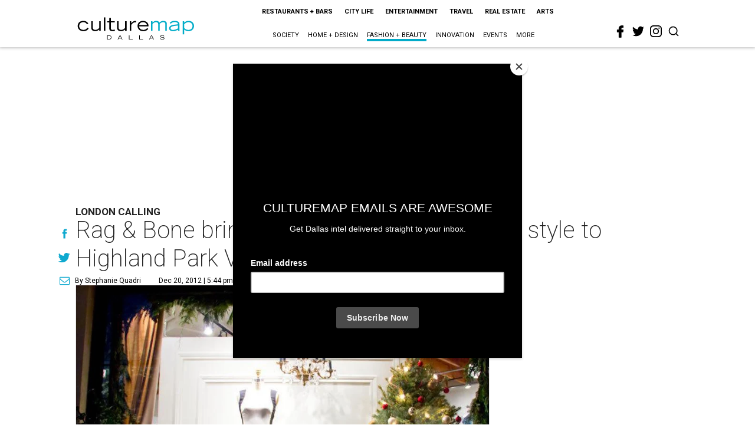

--- FILE ---
content_type: text/html; charset=utf-8
request_url: https://www.google.com/recaptcha/api2/aframe
body_size: 250
content:
<!DOCTYPE HTML><html><head><meta http-equiv="content-type" content="text/html; charset=UTF-8"></head><body><script nonce="loYHtU5Or_JnRyS6ZFU5pQ">/** Anti-fraud and anti-abuse applications only. See google.com/recaptcha */ try{var clients={'sodar':'https://pagead2.googlesyndication.com/pagead/sodar?'};window.addEventListener("message",function(a){try{if(a.source===window.parent){var b=JSON.parse(a.data);var c=clients[b['id']];if(c){var d=document.createElement('img');d.src=c+b['params']+'&rc='+(localStorage.getItem("rc::a")?sessionStorage.getItem("rc::b"):"");window.document.body.appendChild(d);sessionStorage.setItem("rc::e",parseInt(sessionStorage.getItem("rc::e")||0)+1);localStorage.setItem("rc::h",'1769026834032');}}}catch(b){}});window.parent.postMessage("_grecaptcha_ready", "*");}catch(b){}</script></body></html>